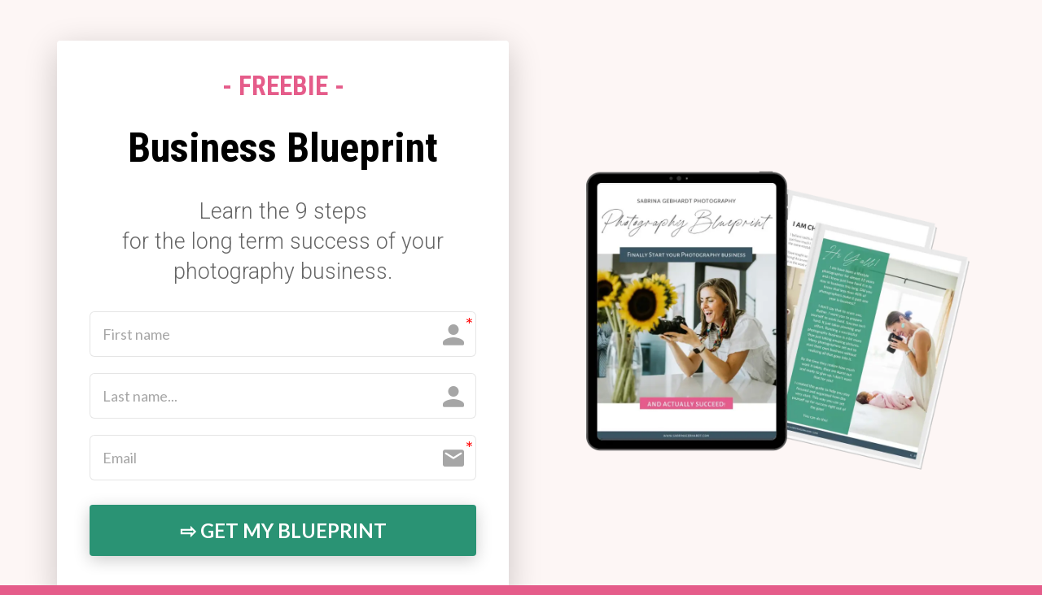

--- FILE ---
content_type: text/html; charset=UTF-8
request_url: https://learn.sabrinagebhardt.com/business-blueprint
body_size: 8611
content:
<!DOCTYPE html>
<html lang="en">
<head>
    <meta charset="UTF-8">
    <title>SGP Business Blueprint Freebie</title>
    <meta name="description" content="Photography Business Blueprint Freebie Signup">
	<meta name="keywords" content="Photography Education, Photography Business, Photography Mentoring">
    <meta name="robots" content="index, follow">
    <link rel="shortcut icon" href="https://d11n7da8rpqbjy.cloudfront.net/sabrinagebhardt/14204373_5f9cc812c427d_SGP-Kartra-_Favicon.png">
    <meta name="viewport" content="width=device-width, initial-scale=1.0">

    <meta name="author" content="Sabrina Gebhardt">
    <meta property="og:title" content="SGP Business Blueprint Freebie">
    <meta property="og:description" content="Photography Business Blueprint Freebie Signup">
    <meta property="og:image" content="https://d11n7da8rpqbjy.cloudfront.net/sabrinagebhardt/14405287_1604786503895Blueprint_Social_Image_1200x630.png">

    <!-- Font icons preconnect -->
    <link rel="preconnect" href="//app.kartra.com" crossorigin>
    <link rel="preconnect" href="//fonts.gstatic.com" crossorigin>
    <link rel="preconnect" href="//fonts.googleapis.com" crossorigin>
    <link rel="preconnect" href="//d2uolguxr56s4e.cloudfront.net" crossorigin>
     

    <link rel="dns-prefetch" href="//app.kartra.com">
    <link rel="dns-prefetch" href="//fonts.gstatic.com">
    <link rel="dns-prefetch" href="//fonts.googleapis.com">
    <link rel="dns-prefetch" href="//d2uolguxr56s4e.cloudfront.net">
     

    <!--
        Google fonts are computed and loaded on page build via save.js
        Individual stylesheets required are listed in /css/new/css/pages/skeleton.css
    -->
    <!--<link href="//d2uolguxr56s4e.cloudfront.net/internal/pages/css/skeleton.min.css" rel="stylesheet">-->
    <link type="text/css" rel="preload" href="https://fonts.googleapis.com/css?family=Roboto:300,300i,400,400i,600,600i,700,700i,900,900i|Lato:300,300i,400,400i,600,600i,700,700i,900,900i|Courgette:300,300i,400,400i,600,600i,700,700i,900,900i|Raleway:300,300i,400,400i,600,600i,700,700i,900,900i|Roboto+Condensed:300,300i,400,400i,600,600i,700,700i,900,900i|Montserrat:300,300i,400,400i,600,600i,700,700i,900,900i|Arimo:300,300i,400,400i,600,600i,700,700i,900,900i|Encode+Sans:300,300i,400,400i,600,600i,700,700i,900,900i|Open+Sans:300,300i,400,400i,600,600i,700,700i,900,900i&display=swap" as="style" onload="this.onload=null;this.rel='stylesheet'"><link rel="stylesheet" href="//d2uolguxr56s4e.cloudfront.net/internal/pages/css/new_bootstrap.css">

    <link rel="preload" href="//d2uolguxr56s4e.cloudfront.net/internal/pages/css/kartra_components.css" as="style" onload="this.onload=null;this.rel='stylesheet'">
    <link rel="preload" href="//app.kartra.com/css/new/css/pages/font-awesome.css" as="style" onload="this.onload=null;this.rel='stylesheet'">

    <noscript>
        <link rel="stylesheet" href="//d2uolguxr56s4e.cloudfront.net/internal/pages/css/kartra_components.css">
        <link rel="stylesheet" href="//app.kartra.com/css/new/css/pages/font-awesome.css">
    <link type="text/css" rel="stylesheet" href="https://fonts.googleapis.com/css?family=Roboto:300,300i,400,400i,600,600i,700,700i,900,900i|Lato:300,300i,400,400i,600,600i,700,700i,900,900i|Courgette:300,300i,400,400i,600,600i,700,700i,900,900i|Raleway:300,300i,400,400i,600,600i,700,700i,900,900i|Roboto+Condensed:300,300i,400,400i,600,600i,700,700i,900,900i|Montserrat:300,300i,400,400i,600,600i,700,700i,900,900i|Arimo:300,300i,400,400i,600,600i,700,700i,900,900i|Encode+Sans:300,300i,400,400i,600,600i,700,700i,900,900i|Open+Sans:300,300i,400,400i,600,600i,700,700i,900,900i&display=swap">
</noscript>
    
    <script>
        /*! loadCSS rel=preload polyfill. [c]2017 Filament Group, Inc. MIT License */
        (function(w){"use strict";if(!w.loadCSS){w.loadCSS=function(){}}var rp=loadCSS.relpreload={};rp.support=function(){var ret;try{ret=w.document.createElement("link").relList.supports("preload")}catch(e){ret=false}return function(){return ret}}();rp.bindMediaToggle=function(link){var finalMedia=link.media||"all";function enableStylesheet(){link.media=finalMedia}if(link.addEventListener){link.addEventListener("load",enableStylesheet)}else if(link.attachEvent){link.attachEvent("onload",enableStylesheet)}setTimeout(function(){link.rel="stylesheet";link.media="only x"});setTimeout(enableStylesheet,3e3)};rp.poly=function(){if(rp.support()){return}var links=w.document.getElementsByTagName("link");for(var i=0;i<links.length;i++){var link=links[i];if(link.rel==="preload"&&link.getAttribute("as")==="style"&&!link.getAttribute("data-loadcss")){link.setAttribute("data-loadcss",true);rp.bindMediaToggle(link)}}};if(!rp.support()){rp.poly();var run=w.setInterval(rp.poly,500);if(w.addEventListener){w.addEventListener("load",function(){rp.poly();w.clearInterval(run)})}else if(w.attachEvent){w.attachEvent("onload",function(){rp.poly();w.clearInterval(run)})}}if(typeof exports!=="undefined"){exports.loadCSS=loadCSS}else{w.loadCSS=loadCSS}})(typeof global!=="undefined"?global:this);

        window.global_id = 'lUrVjcwDKioQ';
        window.secure_base_url = '//app.kartra.com/';
    </script>
    
    <!--headerIncludes-->
    <style>
    
    .overlay_builder {
        position: relative;
    }

    .kartra_optin_footer-poweredby > p {
        font-size: 12px;
        line-height: 130%;
        font-weight: 300;
        color: #333;
        margin-top: 0px;
        margin-bottom: 0px;
    }

	body.modal-open{
		overflow:hidden;
		overflow-x:;
	}

    
	#page_background_color
	{
		background-color:rgb(255, 255, 255);
	}
	body
	{
		background-color:rgb(229, 92, 138);
		
	}
	

    [data-effect] {
        visibility: hidden;
    }
    
    </style>
    <script>
        var google_analytics = null;
        
    </script>
    <script src="/js/build/front/pages/skeleton-above.js"></script>
</head>
<body>

    <div style="height:0px;width:0px;opacity:0;position:fixed" class="js_kartra_trackable_object" data-kt-type="kartra_page_tracking" data-kt-value="lUrVjcwDKioQ" data-kt-owner="AgqwKR9r">
    </div>
    <div id="page" class="page container-fluid">
        <div id="page_background_color" class="row">
<div class="content content--padding-large" style="background-color: rgb(253, 246, 245); padding: 50px 0px 0px;" id="_429euwfkq">
        <div class="background_changer background_changer--blur0" style="background-image: none; opacity: 1;"></div>
        <div class="background_changer_overlay" style="background-image: none;"></div>
        <div class="container">
            <div class="row row--equal" data-component="grid">
<div class="col-md-6"><div class="js_kartra_component_holder"><div class="kartra_element_bg column--padding-extra-medium column--margin-bottom-extra-small js_kartra_component_holder" data-component="bundle" id="GB4fXQIc03_OcAALfcJ8p" style="margin-top: 0px; margin-bottom: 60px; padding: 40px 40px 30px;">
                            <div style="background-color: rgb(255, 255, 255); border-radius: 4px; border-color: rgb(51, 51, 51); border-style: none; border-width: 0px; background-image: none; opacity: 1;" class="background-item background-item--box-shadow-light-large background_changer--blur0"></div>
                            
                            <div data-component="headline" id="Z9o6WLgxTa">
                                <div class="kartra_headline kartra_headline--light-black kartra_headline--size-extra-large kartra_headline--text-center kartra_headline--font-weight-regular kartra_headline--roboto-condensed-font" style="position: relative;margin-bottom: 30px;">
<p style="line-height: 1em; font-size: 1.2rem;"><b><span style="font-size: 1.2rem; line-height: 1em;"><span style="line-height: 1em; color: rgb(229, 92, 138); font-size: 1.2rem;">​</span><span style="line-height: 1em; color: rgb(229, 92, 138); font-size: 1.2rem;">- FREEBIE -</span></span></b></p>
</div>
                            </div>
<div data-component="headline">
                                <div class="kartra_headline kartra_headline--light-black kartra_headline--size-extra-large kartra_headline--text-center kartra_headline--font-weight-regular kartra_headline--roboto-condensed-font" style="position: relative;margin-bottom: 30px;">
<p style="line-height: 1.2em;"><strong><span style="line-height: 1.2em;"><font color="#000000"><span style="line-height: 1.2em;">Business Blueprint</span></font></span></strong></p>
</div>
                            </div>
<div data-component="text" id="evezczClfL">
                                <div class="kartra_text kartra_text--extra-small kartra_text--dim-grey kartra_text--text-center kartra_text--margin-bottom-extra-medium" style="position: relative; margin-top: 0px; margin-bottom: 10px;">
<h2><span style="font-size: 26.78px;">Learn the 9 steps</span></h2>

<h2><span style="font-size: 26.78px;">for the long term success of your photography business.</span></h2>
</div>
                            </div>
<div data-component="optin" id="E3bCPHiW0a">
                                <div class="optin_block_form_24 leads_capture kartra_optin_input_btn--shadow-02">
                                    <div class="leads-form kartra_page_optin_form">
                                        <div class="kartra_optin_wrapper form_class_A8ldsD5Bi4oQ form_class_b68VuUxlvC9c form_class_wSiJEMjD3xYf form_class_kd7t0lDGYhZa form_class_6DrvaSOuLdrK form_class_Z5kAshyLmCrK">
                                            <form action="https://app.kartra.com//process/add_lead/Z5kAshyLmCrK" data-input-class="kartra_optin_input_large" data-submit-bg="rgb(42, 147, 116)" data-submit-color="rgb(255, 255, 255)" data-submit-type="Solid" data-submit-bold="700" data-submit-shadow="btn_shadow_small" data-submit-size="kartra_btn_large" data-submit-corners="Squared" class="filled_optin js_kartra_trackable_object unique_class__blweve9b4 form_class_A8ldsD5Bi4oQ form_class_b68VuUxlvC9c form_class_wSiJEMjD3xYf form_class_kd7t0lDGYhZa form_class_6DrvaSOuLdrK form_class_Z5kAshyLmCrK" data-optin-id="Z5kAshyLmCrK" data-domain="https://app.kartra.com/" data-field-style="undefined" data-field-bg="" data-field-color="" data-text-color="" data-display-icons="true" data-submit-text="⇨ GET MY BLUEPRINT" data-kt-type="optin" data-kt-value="Z5kAshyLmCrK" data-kt-owner="AgqwKR9r" style="margin-top: 0px; margin-bottom: 0px;" target="_top" method="POST" data-asset-id="3"><div class="kartra_optin_r">
<style>div[class*="leads_capture"] .kartra_page_optin_form .unique_class__blweve9b4 .kartra_optin_tnc-form button.btn.dropdown-toggle,div[class*="leads_capture"] .kartra_page_optin_form  .unique_class__blweve9b4 .kartra_optin_cg button.btn.dropdown-toggle{background-color:;color: !important;}.unique_class__blweve9b4 .kartra_optin_i {color: !important;}.unique_class__blweve9b4 .kartra_optin_clabel {color: !important;}.unique_class__blweve9b4  ::-webkit-input-placeholder {color: !important; opacity:0.7;}.unique_class__blweve9b4 ::-moz-placeholder {color: !important; opacity:0.7;}.unique_class__blweve9b4 :-ms-input-placeholder {color: !important; opacity:0.7;}.unique_class__blweve9b4 :-moz-placeholder {color: !important; opacity:0.7;}div[class*="leads_capture"] .kartra_page_optin_form .kartra_optin_wrapper .unique_class__blweve9b4 input[type=radio]+small, div[class*="leads_capture"] .kartra_page_optin_form .kartra_optin_wrapper .unique_class__blweve9b4 input[type=checkbox] + small { background-color:;}</style>
<div class="kartra_optin_c1">
<div class="kartra_optin_cg"><div class="kartra_optin_controls kartra_optin_input_large kartra_optin_icon">
<i class="kartra_optin_i kartra-optin-lineico-person-1"></i><div class="kartra_optin_asterisk"></div>
<input type="text" placeholder="First name" class="required_Z5kAshyLmCrK js_kartra_santitation kartra_optin_ti" name="first_name" data-santitation-type="name" style='background-image: url("[data-uri]"); background-repeat: no-repeat; background-attachment: scroll; background-size: 16px 18px; background-position: 98% 50%;'>
</div></div>
<div class="kartra_optin_cg"><div class="kartra_optin_controls kartra_optin_input_large kartra_optin_icon">
<i class="kartra_optin_i kartra-optin-lineico-person-1"></i><input type="text" placeholder="Last name..." name="last_name" class="js_kartra_santitation kartra_optin_ti" data-santitation-type="name">
</div></div>
<div class="kartra_optin_cg"><div class="kartra_optin_controls kartra_optin_input_large kartra_optin_icon">
<i class="kartra_optin_i kartra-optin-lineico-email"></i><div class="kartra_optin_asterisk"></div>
<input type="text" placeholder="Email" class="required_Z5kAshyLmCrK js_kartra_santitation kartra_optin_ti" name="email" data-santitation-type="email">
</div></div>
<div class="kartra_optin_cg">
<div class="js_gdpr_wrapper clearfix kartra_optin_gdpr_wrapper" style="display: none;">
    <div class="gdpr_communications js_gdpr_communications kartra_optin_cg kartra_optin_gdpr_terms">
        <div class="kartra-optin-checkbox">
            <label class="kartra_optin_field-label kartra-optin-checkbox">
                <input name="gdpr_communications" type="checkbox" class="js_gdpr_communications_check" value="1">
                
                <small></small>
                
                
                <span class="js_gdpr_label_communications">I would like to receive future communications</span>
            </label>
        </div>
    </div>
    <div class="gdpr_terms js_gdpr_terms  kartra_optin_cg kartra_optin_gdpr_terms">
        <div class="kartra-optin-checkbox">
            <label class="kartra_optin_field-label kartra-optin-checkbox">
                <input name="gdpr_terms" type="checkbox" class="js_gdpr_terms_check" value="1">
                
                <small></small>
                
                
                <span class="js_gdpr_label_terms">I agree to the GDPR Terms &amp; Conditions</span><!--
                --><button type="button" class="kartra_gdpr_popover_button js_gdpr_button_popover_trigger">
                    <i class="kartra-optin-lineico-infomation-circle js_kartra_popover_trigger js_kartra_popover_gdpr_trigger" data-popover="js_kartra_gdpr_popover"></i>
                </button>
            </label>
        </div>
        <div class="js_kartra_gdpr_popover js_kartra_popover kartra_optin_gdpr_terms_popover" style="display: none;">
            <div class="kartra_optin_popover-title">
                <div class="kartra_optin_well-inner kartra_optin_well-inner_npadding">
                    <span class="js_gdpr_terms_text">I confirm that I am at least 16 years of age or older<br>
<br>
I have read and accept any EULA, Terms and Conditions, Acceptable Use Policy, and/or Data Processing Addendum which has been provided to me in connection with the software, products and/or services. <br>
<br>
I have been fully informed and consent to the collection and use of my personal data for any purpose in connection with the software, products and/or services. <br>
<br>
I understand that certain data, including personal data, must be collected or processed in order for you to provide any products or services I have requested or contracted for.  I understand that in some cases it may be required to use cookies or similar tracking to provide those products or services.. <br>
<br>
I understand that I have the right to request access annually to any personal data you have obtained or collected regarding me. You have agreed to provide me with a record of my personal data in a readable format. <br>
<br>
I also understand that I can revoke my consent and that I have the right to be forgotten. If I revoke my consent you will stop collecting or processing my personal data. I understand that if I revoke my consent, you may be unable to provide contracted products or services to me, and I can not hold you responsible for that. <br>
<br>
Likewise, if I properly request to be forgotten, you will delete the data you have for me, or make it inaccessible. I also understand that if there is a dispute regarding my personal data, I can contact someone who is responsible for handling data-related concerns. If we are unable to resolve any issue, you will provide an independent service to arbitrate a resolution. If I have any questions regarding my rights or privacy, I can contact the email address provided.</span>
                </div>
                <a href="javascript:void(0)" class="js_gdpr_popover_close kartra_optin_popover-close js_utility_popover_close" target="_parent">×</a>
            </div>
        </div>
    </div>                              
</div>
<button type="submit" class="kartra_optin_submit_btn kartra_optin_btn_block kartra_optin_btn_large submit_button_Z5kAshyLmCrK btn_shadow_small" style="background-color: rgb(42, 147, 116); color: rgb(255, 255, 255); font-weight: 700;">⇨ GET MY BLUEPRINT</button>
</div>
</div>
</div></form>
                                        </div>
                                    </div>
                                </div>
                            </div>
                            
                        </div></div></div>
<div class="col-md-6 background_changer--blur0" style="background-color: rgba(0, 0, 0, 0); border-radius: 0px; border-style: none; border-width: 0px; padding: 65px 15px 0px; background-image: none; opacity: 1;"><div class="js_kartra_component_holder"><div data-component="image" href="javascript: void(0);"><picture><source type="image/webp" data-srcset="//d11n7da8rpqbjy.cloudfront.net/sabrinagebhardt/27465874_1649965718qJVUntitled_design_2.webp"></source><source type="image/png" data-srcset="//d11n7da8rpqbjy.cloudfront.net/sabrinagebhardt/27465874_1649965718qJVUntitled_design_2.png"></source><img class="kartra_image kartra_image--full pull-center background_changer--blur0" src="[data-uri]" onerror="this.onerror=null;this.src='https://d2uolguxr56s4e.cloudfront.net/img/kartrapages/placeholder.jpg';" style="border-color: rgb(51, 51, 51); border-style: none; border-width: 0px; margin: 0px auto 40px; opacity: 1; width: 532px; max-width: 100%; height: auto;" alt="" data-original="//d11n7da8rpqbjy.cloudfront.net/sabrinagebhardt/27465874_1649965718qJVUntitled_design_2.png"></picture></div></div></div>
</div>
        </div>
    </div>
<div class="content content--padding-extra-large" style="background-color: rgb(255, 255, 255); padding: 60px 0px;" id="_bktxae3w8">
            <div class="background_changer background_changer--blur0" style="background-image: none; opacity: 1;"></div>
            <div class="background_changer_overlay" style="background-image: none;"></div>
            <div class="container">
                <div class="row" data-component="grid">
<div class="col-md-6 col-md-offset-1"><div class="js_kartra_component_holder">
<div data-component="headline" id="tltRwNcGek">
                                <div class="kartra_headline kartra_headline--sm-text-center kartra_headline--light-black kartra_headline--roboto-condensed-font kartra_headline--h2 kartra_headline--margin-bottom-special-medium" style="position: relative; margin-top: 0px; margin-bottom: 0px;" aria-controls="cke_78" aria-activedescendant="" aria-autocomplete="list" aria-expanded="false">
<p style="font-size: 1.6rem;"><strong><span style="color: rgb(229, 92, 138); font-size: 1.6rem;"><span style="font-size: 1.6rem; color: rgb(229, 92, 138);">Hey, I'm Sabrina!</span></span></strong></p>
</div>
                            </div>
<div data-component="text" id="VehhqnRMHa">
                                <div class="kartra_text kartra_text--sm-text-center kartra_text--extra-small kartra_text--dim-grey kartra_text--margin-bottom-extra-medium" style="position: relative; margin-top: 20px; margin-bottom: 20px;" aria-controls="cke_975" aria-activedescendant="" aria-autocomplete="list" aria-expanded="false">
<p style="text-align: left;"><span style="font-size: 21.307px;">I have been a lifestyle photographer for the past 11 years and I know a thing or two about creating a business that lasts. I believe 100% in community over competition. I really do want you to succeed. </span></p>

<p style="text-align: left;"> </p>

<p style="text-align: left;"><span style="font-size: 21.307px;">I remember just how much I struggled in the beginning of my business and I don't want you to make the same mistakes that I did. </span></p>

<p style="text-align: left;"> </p>

<p style="text-align: left;"><span style="font-size: 21.307px;">As an entrepreneur, a good foundation is everything. I have taught so many photographers how to successfully start and scale their businesses and they are all still going strong! </span></p>

<p style="text-align: left;"> </p>

<p style="text-align: left;"><span style="font-size: 21.307px;">Put in the work now and enjoy the ride.</span></p>
</div>
                            </div>
</div></div>
<div class="col-md-4"><div class="js_kartra_component_holder"><div data-component="image" href="javascript: void(0);"><picture><source type="image/webp" data-srcset="//d11n7da8rpqbjy.cloudfront.net/sabrinagebhardt/17819730_1615418857YTPBeige_Typographic_Consumer_Packed_Goods_Logo.webp"></source><source type="image/png" data-srcset="//d11n7da8rpqbjy.cloudfront.net/sabrinagebhardt/17819730_1615418857YTPBeige_Typographic_Consumer_Packed_Goods_Logo.png"></source><img class="kartra_image kartra_image--full pull-center background_changer--blur0" src="[data-uri]" onerror="this.onerror=null;this.src='https://d2uolguxr56s4e.cloudfront.net/img/kartrapages/placeholder.jpg';" style="border-color: rgb(51, 51, 51); border-style: none; border-width: 0px; margin: 0px auto 20px; opacity: 1; width: 293px; max-width: 100%; height: auto;" alt="" data-original="//d11n7da8rpqbjy.cloudfront.net/sabrinagebhardt/17819730_1615418857YTPBeige_Typographic_Consumer_Packed_Goods_Logo.png"></picture></div></div></div>
</div>
            </div>
        </div>
<div class="content content--padding-large content--padding-bottom-giant" style="background-color: rgb(253, 246, 245); padding: 80px 0px 60px;" id="_0man8mtwr">
        <div class="background_changer background_changer--blur1" style="background-image: none; opacity: 0.2;"></div>
        <div class="background_changer_overlay" style="background-image: none;"></div>
        <div class="container">
            <div class="row" data-component="grid" id="JKlegZOrzt">
                <div class="col-md-6 col-md-offset-3">
                    <div class="js_kartra_component_holder">
                        <div data-component="headline" id="EU8GNDg8s7">
                                <div class="kartra_headline kartra_headline--white kartra_headline--roboto-condensed-font kartra_headline--text-center kartra_headline--size-extra-large kartra_headline--margin-bottom-special-medium" style="position: relative; margin-top: 0px; margin-bottom: 15px;">
<p style="line-height: 1em;"><font color="#000000"><b>Let's do this!</b></font></p>
</div>
                            </div>
<div data-component="text" id="KEtYiuML0J">
                                <div class="kartra_text kartra_text--sm-text-center kartra_text--extra-small kartra_text--dim-grey kartra_text--margin-bottom-extra-medium" style="position: relative; margin-top: 20px; margin-bottom: 40px;">
<p style="font-size: 0.8rem; text-align: center;">Ready for your step-by-step guide to success?</p>

<p style="font-size: 0.8rem; text-align: center;">Grab your guide below!</p>
</div>
                            </div>
<div data-component="optin" id="hVOo8ztgr4">
                                <div class="optin_block_form_24_1 leads_capture kartra_optin_input_btn--shadow-02 optin-form-dark">
                                    <div class="leads-form kartra_page_optin_form">
                                        <div class="kartra_optin_wrapper form_class_A8ldsD5Bi4oQ form_class_b68VuUxlvC9c form_class_wSiJEMjD3xYf form_class_kd7t0lDGYhZa form_class_6DrvaSOuLdrK form_class_Z5kAshyLmCrK">
                                            <form action="https://app.kartra.com//process/add_lead/Z5kAshyLmCrK" data-input-class="kartra_optin_input_large" data-submit-bg="rgb(229, 92, 138)" data-submit-color="rgb(255, 255, 255)" data-submit-type="Solid" data-submit-bold="700" data-submit-shadow="btn_shadow_small" data-submit-size="kartra_btn_large" data-submit-corners="Squared" class="filled_optin unique_class__30u8b1c0w form_class_A8ldsD5Bi4oQ js_kartra_trackable_object form_class_b68VuUxlvC9c form_class_wSiJEMjD3xYf form_class_kd7t0lDGYhZa form_class_6DrvaSOuLdrK form_class_Z5kAshyLmCrK" data-optin-id="Z5kAshyLmCrK" data-domain="https://app.kartra.com/" data-field-style="undefined" data-field-bg="rgb(255, 255, 255)" data-field-color="rgba(19, 19, 19, 0.65)" data-text-color="rgba(19, 19, 19, 0.65)" data-display-icons="true" data-submit-text="⇨ I WANT MY ACTION PLAN" target="_top" method="POST" style="margin-top: 0px; margin-bottom: 0px;" data-kt-type="optin" data-kt-value="Z5kAshyLmCrK" data-kt-owner="AgqwKR9r" data-asset-id="0">
<div id="optin_overlay"></div>
<div class="kartra_optin_r">
<style>div[class*="leads_capture"] .kartra_page_optin_form .unique_class__30u8b1c0w .kartra_optin_tnc-form button.btn.dropdown-toggle,div[class*="leads_capture"] .kartra_page_optin_form  .unique_class__30u8b1c0w .kartra_optin_cg button.btn.dropdown-toggle{background-color:rgb(255, 255, 255);color:rgba(19, 19, 19, 0.65) !important;}.unique_class__30u8b1c0w .kartra_optin_i {color:rgba(19, 19, 19, 0.65) !important;}.unique_class__30u8b1c0w .kartra_optin_clabel {color:rgba(19, 19, 19, 0.65) !important;}.unique_class__30u8b1c0w  ::-webkit-input-placeholder {color: rgba(19, 19, 19, 0.65)!important; opacity:0.7;}.unique_class__30u8b1c0w ::-moz-placeholder {color: rgba(19, 19, 19, 0.65)!important; opacity:0.7;}.unique_class__30u8b1c0w :-ms-input-placeholder {color: rgba(19, 19, 19, 0.65)!important; opacity:0.7;}.unique_class__30u8b1c0w :-moz-placeholder {color: rgba(19, 19, 19, 0.65)!important; opacity:0.7;}div[class*="leads_capture"] .kartra_page_optin_form .kartra_optin_wrapper .unique_class__30u8b1c0w input[type=radio]+small, div[class*="leads_capture"] .kartra_page_optin_form .kartra_optin_wrapper .unique_class__30u8b1c0w input[type=checkbox] + small { background-color:rgb(255, 255, 255);}</style>
<div class="kartra_optin_c1">
<div class="kartra_optin_cg"><div class="kartra_optin_controls kartra_optin_input_large kartra_optin_icon">
<i class="kartra_optin_i kartra-optin-lineico-person-1" style="color: rgba(19, 19, 19, 0.65);"></i><div class="kartra_optin_asterisk"></div>
<input type="text" placeholder="First name" class="required_Z5kAshyLmCrK js_kartra_santitation kartra_optin_ti" name="first_name" data-santitation-type="name" style="background-color: rgb(255, 255, 255); color: rgba(19, 19, 19, 0.65);">
</div></div>
<div class="kartra_optin_cg"><div class="kartra_optin_controls kartra_optin_input_large kartra_optin_icon">
<i class="kartra_optin_i kartra-optin-lineico-person-1" style="color: rgba(19, 19, 19, 0.65);"></i><input type="text" placeholder="Last name..." name="last_name" class="js_kartra_santitation kartra_optin_ti" data-santitation-type="name" style="background-color: rgb(255, 255, 255); color: rgba(19, 19, 19, 0.65);">
</div></div>
<div class="kartra_optin_cg"><div class="kartra_optin_controls kartra_optin_input_large kartra_optin_icon">
<i class="kartra_optin_i kartra-optin-lineico-email" style="color: rgba(19, 19, 19, 0.65);"></i><div class="kartra_optin_asterisk"></div>
<input type="text" placeholder="Email" class="required_Z5kAshyLmCrK js_kartra_santitation kartra_optin_ti" name="email" data-santitation-type="email" style="background-color: rgb(255, 255, 255); color: rgba(19, 19, 19, 0.65);">
</div></div>
<div class="kartra_optin_cg">
<div class="js_gdpr_wrapper clearfix kartra_optin_gdpr_wrapper" style="display: none;">
    <div class="gdpr_communications js_gdpr_communications kartra_optin_cg kartra_optin_gdpr_terms">
        <div class="kartra-optin-checkbox">
            <label class="kartra_optin_field-label kartra-optin-checkbox">
                <input name="gdpr_communications" type="checkbox" class="js_gdpr_communications_check" value="1">
                
                <small></small>
                
                
                <span class="js_gdpr_label_communications" style="color: rgba(19, 19, 19, 0.65);">I would like to receive future communications</span>
            </label>
        </div>
    </div>
    <div class="gdpr_terms js_gdpr_terms  kartra_optin_cg kartra_optin_gdpr_terms">
        <div class="kartra-optin-checkbox">
            <label class="kartra_optin_field-label kartra-optin-checkbox">
                <input name="gdpr_terms" type="checkbox" class="js_gdpr_terms_check" value="1">
                
                <small></small>
                
                
                <span class="js_gdpr_label_terms" style="color: rgba(19, 19, 19, 0.65);">I agree to the GDPR Terms &amp; Conditions</span><!--
                --><button type="button" class="kartra_gdpr_popover_button js_gdpr_button_popover_trigger">
                    <i class="kartra-optin-lineico-infomation-circle js_kartra_popover_trigger js_kartra_popover_gdpr_trigger" data-popover="js_kartra_gdpr_popover" style="color: rgba(19, 19, 19, 0.65);"></i>
                </button>
            </label>
        </div>
        <div class="js_kartra_gdpr_popover js_kartra_popover kartra_optin_gdpr_terms_popover" style="display: none;">
            <div class="kartra_optin_popover-title">
                <div class="kartra_optin_well-inner kartra_optin_well-inner_npadding">
                    <span class="js_gdpr_terms_text">I confirm that I am at least 16 years of age or older<br>
<br>
I have read and accept any EULA, Terms and Conditions, Acceptable Use Policy, and/or Data Processing Addendum which has been provided to me in connection with the software, products and/or services. <br>
<br>
I have been fully informed and consent to the collection and use of my personal data for any purpose in connection with the software, products and/or services. <br>
<br>
I understand that certain data, including personal data, must be collected or processed in order for you to provide any products or services I have requested or contracted for.  I understand that in some cases it may be required to use cookies or similar tracking to provide those products or services.. <br>
<br>
I understand that I have the right to request access annually to any personal data you have obtained or collected regarding me. You have agreed to provide me with a record of my personal data in a readable format. <br>
<br>
I also understand that I can revoke my consent and that I have the right to be forgotten. If I revoke my consent you will stop collecting or processing my personal data. I understand that if I revoke my consent, you may be unable to provide contracted products or services to me, and I can not hold you responsible for that. <br>
<br>
Likewise, if I properly request to be forgotten, you will delete the data you have for me, or make it inaccessible. I also understand that if there is a dispute regarding my personal data, I can contact someone who is responsible for handling data-related concerns. If we are unable to resolve any issue, you will provide an independent service to arbitrate a resolution. If I have any questions regarding my rights or privacy, I can contact the email address provided.</span>
                </div>
                <a href="javascript:void(0)" class="js_gdpr_popover_close kartra_optin_popover-close js_utility_popover_close" target="_parent">×</a>
            </div>
        </div>
    </div>                              
</div>
<button type="submit" class="kartra_optin_submit_btn kartra_optin_btn_block kartra_optin_btn_large submit_button_Z5kAshyLmCrK btn_shadow_small" style="background-color: rgb(229, 92, 138); color: rgb(255, 255, 255); font-weight: 700;">⇨ I WANT MY ACTION PLAN</button>
</div>
</div>
</div>
</form>
                                        </div>
                                    </div>
                                </div>
                            </div>
                        

                        
                    </div>
                </div>
            </div>
        </div>
    </div>
<div class="content content--padding-medium content--padding-top-none" style="background-color: rgb(255, 255, 255); padding: 30px 0px;" id="_og01crojc">
                <div class="background_changer background_changer--blur0" style="background-image: none; opacity: 1;"></div>
                <div class="background_changer_overlay" style="background-image: none;"></div>
                <div class="container">
                            <div class="row row--equal" data-component="grid">
                                <div class="col-md-12">
                                    <div class="js_kartra_component_holder">
                                        
                                        
                                        
                                        <div data-component="text">
                                            <div class="kartra_text kartra_text--dim-grey kartra_text--text-center kartra_text--margin-top-extra-small" style="position: relative;">
<p>© Sabrina Gebhardt 2020</p>
</div>
                                        </div>
                                    </div>
                                </div>
                            </div>
                        </div>
            </div>
</div>
    <script async defer src="https://app.kartra.com/js/build/front/pages/optin.js"></script>
</div>
<!-- /#page -->
    <div style="height:0px;width:0px;opacity:0;position:fixed">
        <!-- Facebook Pixel Code -->
<script>
  !function(f,b,e,v,n,t,s)
  {if(f.fbq)return;n=f.fbq=function(){n.callMethod?
  n.callMethod.apply(n,arguments):n.queue.push(arguments)};
  if(!f._fbq)f._fbq=n;n.push=n;n.loaded=!0;n.version='2.0';
  n.queue=[];t=b.createElement(e);t.async=!0;
  t.src=v;s=b.getElementsByTagName(e)[0];
  s.parentNode.insertBefore(t,s)}(window, document,'script',
  'https://connect.facebook.net/en_US/fbevents.js');
  fbq('init', '190115011602960');
  fbq('track', 'PageView');
</script>
<noscript><img height="1" width="1" style="display:none"
  src="https://www.facebook.com/tr?id=190115011602960&ev=PageView&noscript=1"
/></noscript>
<!-- End Facebook Pixel Code -->
    </div>
    <div style="height:0px;width:0px;opacity:0;position:fixed">
        <!-- Facebook Pixel Code -->
<script>
!function(f,b,e,v,n,t,s)
{if(f.fbq)return;n=f.fbq=function(){n.callMethod?
n.callMethod.apply(n,arguments):n.queue.push(arguments)};
if(!f._fbq)f._fbq=n;n.push=n;n.loaded=!0;n.version='2.0';
n.queue=[];t=b.createElement(e);t.async=!0;
t.src=v;s=b.getElementsByTagName(e)[0];
s.parentNode.insertBefore(t,s)}(window, document,'script',
'https://connect.facebook.net/en_US/fbevents.js');
fbq('init', '562248277516805');
fbq('track', 'PageView');
</script>
<noscript><img height="1" width="1" style="display:none"
src="https://www.facebook.com/tr?id=562248277516805&ev=PageView&noscript=1"
/></noscript>
<!-- End Facebook Pixel Code -->
    </div>

    <!-- Load JS here for greater good =============================-->
    <script src="/js/build/front/pages/skeleton-immediate.js"></script>
    <script src="/js/build/front/pages/skeleton-below.js" async defer></script>
    <script src="//app.kartra.com/resources/js/analytics/AgqwKR9r" async defer></script>
    <script src="//app.kartra.com/resources/js/page_check?page_id=lUrVjcwDKioQ" async defer></script>
    <script>
    if (typeof window['jQuery'] !== 'undefined') {
        window.jsVars = {"vendor_time_format":"12h","page_title":"SGP Business Blueprint Freebie","page_description":"Photography Business Blueprint Freebie Signup","page_keywords":"Photography Education, Photography Business, Photography Mentoring","page_robots":"index, follow","secure_base_url":"\/\/app.kartra.com\/","global_id":"lUrVjcwDKioQ"};
        window.global_id = 'lUrVjcwDKioQ';
        window.secure_base_url = '//app.kartra.com/';

        window.parent.postMessage({
            title: window.jsVars.page_title,
            description: window.jsVars.page_description,
            keywords: window.jsVars.page_keywords,
            robots: window.jsVars.page_robots,
            domain: 'app.kartra.com'
        }, '*');

        // trigger the analytics on modal shown
        jQuery(window).on('shown.bs.modal', function(e) {
            if (typeof e.target !== 'undefined') {
                var modalClass = e.target.className;
                if (modalClass !== '') {
                    var modalElements = document.getElementsByClassName(modalClass);
                    if (typeof modalElements[0] !== 'undefined') {
                        var event = new Event('kartra_show_hidden_asset');
                        modalElements[0].dispatchEvent(event);
                    }
                }
            }
        });

        if( typeof Porthole !== 'undefined' ) {
            //domainn is a separate variable to domain
            windowProxy= new Porthole.WindowProxy('//sabrinagebhardt.kartra.com/front/deal/proxy');
        }
    }
    </script>
    <footer>
        <div style="height:0px;width:0px;opacity:0;position:fixed">
            
        </div>
    </footer>
    <!-- GDPR cookie BANNER -->
<div class="gdpr_cookie_banner js_gdpr_cookie_banner" style="display: none;">
    <button type="button" class="gdpr-uncollapse-button js_show_gdpr_banner">
        Cookies
    </button>
    <div class="container">
        <div class="row">
            <div class="col-xs-12">
                <div class="d-grid grid-gdpr-banner grid-col-gap-60px">
                    <div>
                        <div class="js_gdrp_cookie_banner_text gdpr-text">
                            We use cookies to improve our service, track analytics, remember preferences, etc. By using our site, you consent to these cookies.
                        </div>
                        <div class="gdpr_link_wrapper">
                            <a href="" target="_blank" class="js_gdpr_button">Privacy policy</a>
                            <span></span>
                            <a href="" target="_blank" class="">Cookie policy</a>
                        </div>
                    </div>
                    <div class="gdpr_button_block">
                        <div class="gdpr_toggler">
                            <label class="toggler_label selected">Accept all cookies</label>
                            <div class="switcher">
                                <input type="checkbox" name="gdpr_cookies" id="gdpr_cookies" class="cmn-toggle js_accepted_cookies"  value="2">
                                <label for="gdpr_cookies"></label>
                            </div>
                            <label class="toggler_label ">Only essential cookies</label>
                        </div>
                        <button class="gdpr_close js_gdpr_close" type="button" data-type="kartra_page" data-type-id="145" data-type-owner="AgqwKR9r">SAVE</button>
                    </div>
                </div>
            </div>
        </div>
    </div>
</div>
<!--// GDPR cookie BANNER -->  

    <script src="//app.kartra.com/resources/js/kartra_embed_wild_card?type=kartra_page&amp;owner=AgqwKR9r"></script>
</body>
</html>


--- FILE ---
content_type: application/javascript; charset=UTF-8
request_url: https://app.kartra.com/resources/js/analytics/AgqwKR9r
body_size: 3413
content:
if (typeof window['kartra_tracking_loaded'] === 'undefined') {
    window['kartra_tracking_loaded'] = true;
    window['processed_assets'] = [];

    (function(window){
    var replaceUrl = false;
    var url = new URL(window.location.href);
    var searchParams = new URLSearchParams(url.search);
    var profileCookieName = 'kprofile';

    if ('undefined' === typeof window.kuuid) {
        setUuidParam();
    }

    if ('undefined' === typeof window.kll) {
        setKllParam();
    }

    if ('undefined' === typeof window.kref) {
        setKrefParam();
    }

    setKaffParam();

    if (replaceUrl) {
        window.history.replaceState(
            null,
            null,
            url.toString()
        );
    }

    function getCookie(name) {
        var cookieRegex = '(?:(?:^|.*; *)' + name + ' *= *([^;]*).*$)|^.*$';
        var cookie = document.cookie.match(cookieRegex)[1];

        if (cookie) {
            return decodeURIComponent(cookie);
        }
    }

    function setCookie(name, value, options) {
        options = options || {};

        // If 'days' is provided, calculate max-age in seconds
        if (options.days) {
            options['max-age'] = options.days * 60 * 60 * 24;

            delete options.days;
        }

        // Build the options string from the options object
        var optionsStr = Object.keys(options).reduce(
            function(acc, key) {
                return acc + '; ' + key + '=' + options[key];
            },
            ''
        );

        // Get the current document domain and split it by '.'
        var domain = document.domain;
        var parts = domain.split('.');

        // Build an array of all possible domain variants
        // For example, for "subdomain.abc.co.uk" this will yield:
        // ["subdomain.abc.co.uk", "abc.co.uk", "co.uk"]
        var domains = [];

        if (parts.length > 1) {
            for (var i = 0; i < parts.length - 1; i++) {
                domains.push(parts.slice(i).join('.'));
            }
        } else {
            domains = [domain];
        }

        // Set the cookie for each domain variant
        for (var j = 0; j < domains.length; j++) {
            document.cookie = name + '=' + encodeURIComponent(value) + optionsStr + '; path=/; domain=' + domains[j];
        }
    }

    function generateUUID() {
        var d = new Date().getTime();
        var d2 = (
                'undefined' !== typeof performance
                && performance.now
                && (performance.now() * 1000)
            )
            || 0;

        return 'xxxxxxxx-xxxx-4xxx-yxxx-xxxxxxxxxxxx'.replace(/[xy]/g, function (c) {
            var r = Math.random() * 16;

            if (d > 0) {
                r = (d + r) % 16 | 0;
                d = Math.floor(d / 16);
            } else {
                r = (d2 + r) % 16 | 0;
                d2 = Math.floor(d2 / 16);
            }

            return (
                c === 'x'
                    ? r
                    : (r & 0x3 | 0x8)
            ).toString(16);
        });
    }

    function generateKuuid() {
        var uuid = generateUUID();
        var currentUnixTimestamp = Math.floor(Date.now() / 1000);

        return uuid + '-' + currentUnixTimestamp;
    }

    function isInIframe() {
        try {
            return window.self !== window.top;
        } catch (e) {
            return true;
        }
    }

    function validateKuuid(uuid) {
        // Explode the string by the dash
        var segments = uuid.split('-');

        // Check if the 6th segment exists & is a valid UNIX timestamp
        if (
            segments.length >= 6
            && segments[5]
        ) {
            return isValidUnixTimestamp(segments[5]);
        }

        // If no 6th segment, check the current time against the threshold
        var currentTimestamp = Math.floor(Date.now() / 1000); // Current UNIX timestamp in seconds
        var thresholdTimestamp = 1728950400; // 15 Oct 2024 00:00:00 UNIX timestamp

        // Validate if the current timestamp is before the threshold
        return currentTimestamp < thresholdTimestamp;
    }

    function setUuidParam() {
        var inIframe = isInIframe();
        var uuid;

        if (inIframe) {
            if (searchParams.has('kuid')) {
                uuid = searchParams.get('kuid');
            } else {
                uuid = getCookie('kuuid');
            }
        } else {
            uuid = getCookie('kuuid');

            if (!uuid) {
                var kartraReferrer = searchParams.get('kref');
                var kartraLid = searchParams.get('lid');

                if (
                    searchParams.has('kuid')
                    && kartraReferrer
                    && (
                        document.referrer
                        || kartraLid
                    )
                ) {
                    uuid = searchParams.get('kuid');
                }
            }
        }

        if (
            !uuid
            || !validateKuuid(uuid)
        ) {
            uuid = generateKuuid();
        }

        window.kuuid = uuid;

        if (searchParams.has('kuid')) {
            url.searchParams.delete('kuid');

            replaceUrl = true;
        }
    }

    function setKllParam() {
        var kll = getCookie('kll');

        if (!kll) {
            if (searchParams.has('kll')) {
                kll = searchParams.get('kll');
            }
        }

        window.kll = kll;

        if (searchParams.has('kll')) {
            url.searchParams.delete('kll');

            replaceUrl = true;
        }
    }

    function setKrefParam() {
        var referrer;
        var inIframe = isInIframe();

        if (inIframe) {
            if (searchParams.has('referrer')) {
                referrer = searchParams.get('referrer');
                replaceUrl = true;
                url.searchParams.delete('referrer');
            }
        } else {
            referrer = (document.referrer && document.referrer.split('?')[0]) || '';
        }

        if (searchParams.has('kref')) {
            referrer = searchParams.get('kref');
            replaceUrl = true;
            url.searchParams.delete('kref');
        }

        window.kref = referrer;
    }

    function setKaffParam() {
        if (
            searchParams.has('kaff')
            && searchParams.has('kmid')
        ) {
            var affiliateHash = searchParams.get('kaff');
            var memberHash = searchParams.get('kmid');
            var cookieName = 'kaff_' + memberHash;

            url.searchParams.delete('kaff');
            url.searchParams.delete('kmid');

            setCookie(
                cookieName,
                affiliateHash,
                {
                    path: '/',
                    days: 30,
                    secure: true,
                    samesite: 'none',
                }
            );

            replaceUrl = true;
        }
    }

    function isValidUnixTimestamp(timestamp) {
        var timestampInteger = parseInt(timestamp, 10);

        return !isNaN(timestampInteger)
            && timestampInteger > 0
            && timestamp.length === 10;
    }

    function getProfileCookie() {
        return getCookie(profileCookieName);
    }

    function setProfileCookie(cookieValue) {
        setCookie(
            profileCookieName,
            cookieValue,
            {
                path: '/',
                days: 30,
                secure: true,
                samesite: 'none',
            }
        );
    }

    window.getProfileCookie = getProfileCookie;
    window.setProfileCookie = setProfileCookie;
}(window));

    if (window.addEventListener) {
        window.addEventListener('load', initKartraTracking, false);
    } else {
        window.attachEvent('load', initKartraTracking);
    }

    function inIframe () {
        try {
            return window.self !== window.top;
        } catch (e) {
            return true;
        }
    }

    // check if we need to track the analytics
    function checkIsWhitelistedDomain() {
        var url = '';
        var whitelistedDomain = true;
        var excludedLocations = [
            'pages/all-pages/',
            'memberships/all-memberships/',
            '/load_template_for_screenshot/',
            'load_form_for_screenshot/',
            'contacts/forms/',

        ];

        if (inIframe()) {
            try {
                url = window.top.location.href;
            } catch (e) {}
        } else {
            url = window.location.href;
        }

        if (url) {
            excludedLocations.forEach(function (value) {
                if (url.indexOf(value) !== -1) {
                    whitelistedDomain = false;
                }
            });
        }

        return whitelistedDomain;
    }

    function initKartraTracking() {
        var isWhitelistedDomain = checkIsWhitelistedDomain();

        if (isWhitelistedDomain) {
            loadAdvancedTracking();
            setTimeout(loadTracking, 1000);
        }
    }

    function loadTracking(container) {
        var trackableElements;
        var vendors = {};

        if (typeof container === 'undefined') {
            trackableElements = document.getElementsByClassName('js_kartra_trackable_object');
        } else {
            trackableElements = container.getElementsByClassName('js_kartra_trackable_object');
        }

        if (trackableElements.length > 0) {
            for (var i = 0; i < trackableElements.length; i++) {
                var assetType = trackableElements[i].getAttribute('data-kt-type');
                var assetValue = trackableElements[i].getAttribute('data-kt-value');
                var assetOwner = trackableElements[i].getAttribute('data-kt-owner');

                /* Attribute not present move to next element */
                if (
                    assetType === null
                    || assetValue == null
                    || assetType === ''
                    || assetValue === ''
                ) {
                    continue;
                }

                var parentWrapper = typeof container === 'undefined' && someParentHasTheClass(trackableElements[i], 'js_trackable_wrapper');

                if (parentWrapper) {
                    parentWrapper.addEventListener('kartra_show_hidden_asset', onShowHiddenAsset, false);
                } else {
                    if (window['processed_assets'].indexOf(assetValue) !== -1) {
                        continue;
                    }

                    var trackableItem = 'kartra_trackable_items_' + assetOwner;
                    var processedAsset = assetType + '|' + assetValue;

                    window['processed_assets'].push(processedAsset);

                    if (typeof window[trackableItem] === 'undefined') {
                        window[trackableItem] = {};
                    }

                    if (typeof window[trackableItem][assetType] === 'undefined') {
                        window[trackableItem][assetType] = [];
                    }

                    if (window[trackableItem][assetType].indexOf(assetValue) === -1) {
                        window[trackableItem][assetType].push(assetValue);
                    }

                    if (typeof vendors[assetOwner] === 'undefined') {
                        vendors[assetOwner] = [];
                    }

                    vendors[assetOwner] = window[trackableItem];
                }
            }

            trackVendors(vendors);
            window[trackableItem] = {};
        }
    }

    function trackVendors(trackedVendors) {
        var links = [];
        var timeout = 0;
        var detectedDevice = getDevice();
        var isInIframe = inIframe();

        Object.keys(trackedVendors).forEach(function(vendorHash) {
            var trackingUrl = 'https://app.kartra.com/analytics/track/' + vendorHash + '?';

            var trackingParameters = Object.keys(trackedVendors[vendorHash]).map(function(assetType) {
                if (trackedVendors[vendorHash][assetType].length > 1) {
                    var element = [];

                    trackedVendors[vendorHash][assetType].forEach(function(trackingElement) {
                        element.push(encodeURIComponent(assetType) + '[]=' + encodeURIComponent(trackingElement));
                    });

                    return element.join('&').trim('&');
                } else {
                    return encodeURIComponent(assetType) + '[]=' + encodeURIComponent(trackedVendors[vendorHash][assetType]);
                }
            }).join('&');

            trackingUrl += trackingParameters;

            // Add the device
            trackingUrl += '&device=' + detectedDevice;

            // Add the kuuid
            trackingUrl += '&kuid=' + encodeURIComponent(window.kuuid);

            links.push(trackingUrl);
        });

        if (isInIframe) {
            timeout = 1000;
        }

        setTimeout(function() {
            links.map(function(key) {
                var img = document.createElement('img');

                img.width = 1;
                img.height = 1;
                img.src = key;
            });
        }, timeout);
    }

    function someParentHasTheClass(element, classname) {
        if (element.className && element.className.split(' ').indexOf(classname) >= 0) {
            return element;
        }

        return element.parentNode && someParentHasTheClass(element.parentNode, classname);
    }

    function onShowHiddenAsset() {
        loadTracking(this);
    }

    function getDevice() {
        var deviceType = 'desktop';

        if (document.documentElement.clientWidth < 767) {
            deviceType = 'mobile';
        } else if (document.documentElement.clientWidth < 1024) {
            deviceType = 'tablet';
        }

        return deviceType;
    }

    function loadAdvancedTracking() {
        var advancedScriptPath = 'https://app.kartra.com/js/build/front/analytics/track.js';
        var advancedScriptExists = document.querySelectorAll('script[src="' + advancedScriptPath + '"]').length > 0;
        var trackableElementsExist = document.getElementsByClassName('js_kartra_trackable_object').length > 0;

        if (
            trackableElementsExist &&
            (
                'undefined' === typeof window['kartra']
                || 'undefined' === typeof window['kartra']['track']
                || !advancedScriptExists
            )
        ) {
            var script = document.createElement('script');

            script.src = advancedScriptPath;
            script.type = 'text/javascript';
            script.async = true;

            script.addEventListener('load', function () {
                window.kartra.track.init();
            });

            document.body.appendChild(script);
        }
    }
}